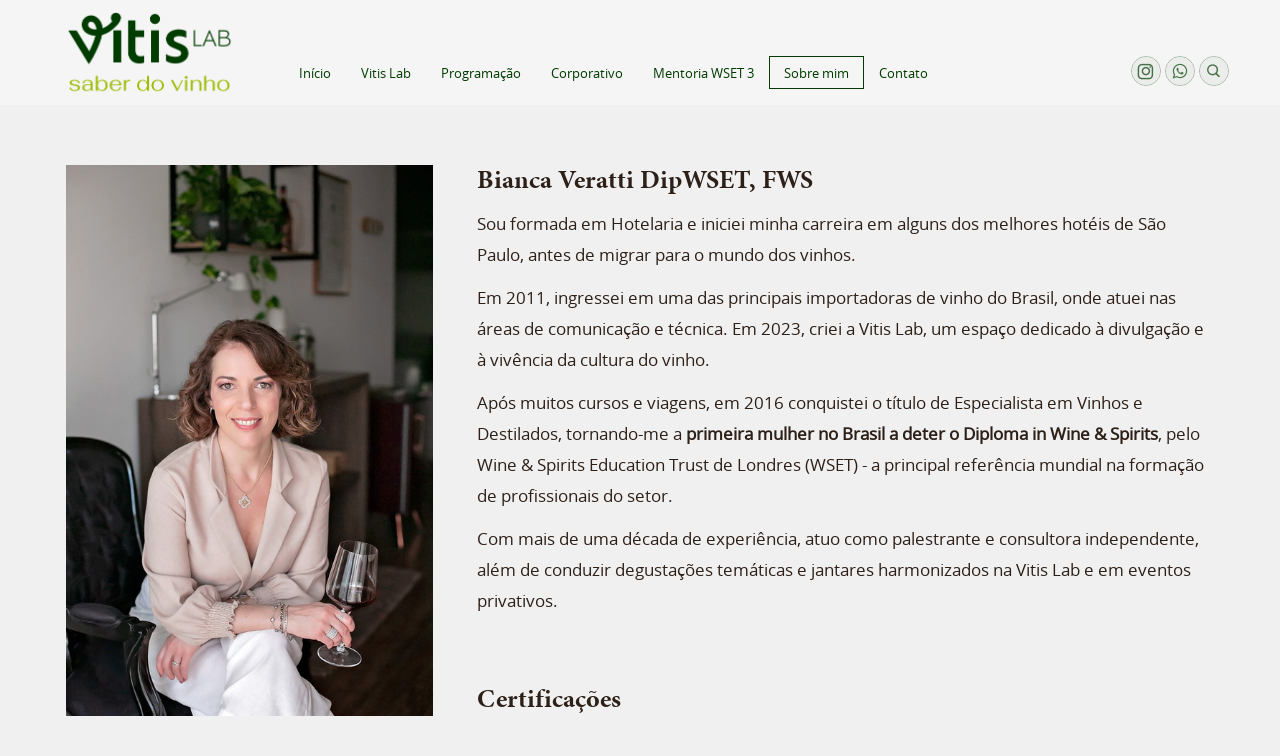

--- FILE ---
content_type: text/html; charset=utf-8
request_url: https://vitis-lab.com/sobre-mim/
body_size: 4166
content:

<!DOCTYPE html>
<html lang="pt" class="pc">
    <head>
        <meta charset="utf-8" />
        <meta http-equiv="X-UA-Compatible" content="chrome=1" />
        <meta name="viewport" content="width=device-width, initial-scale=1, minimum-scale=1, maximum-scale=1, user-scalable=0">
        
        <meta name="description" content="Vitis Lab é o espaço criado por Bianca Veratti DipWSET  que visa promover a cultura do vinho em um ambiente acolhedor, proporcionando aprendizado e experiências enriquecedoras.
Seu grande diferencial é a curadoria dos vinhos, feita de forma imparcial e com foco em rótulos que comunicam seu local de origem, sua história e as pessoas que o fazem.
" />
        
        

        

        
    
    
        <meta property="og:title" content="Sobre mim" />
        <meta property="og:url" content="https://vitis-lab.com/sobre-mim/" />
        <meta property="og:type" content="website" />
        <meta property="og:site_name" content="Vitis Lab" />
        
        <meta property="og:description" content="Vitis Lab é o espaço criado por Bianca Veratti DipWSET  que visa promover a cultura do vinho em um ambiente acolhedor, proporcionando aprendizado e experiências enriquecedoras.
Seu grande diferencial é a curadoria dos vinhos, feita de forma imparcial e com foco em rótulos que comunicam seu local de origem, sua história e as pessoas que o fazem.
" />
            
            
        <meta property="og:image" content="https://cdn-sites-images.46graus.com/files/photos/ac1ba784/20c91481-859d-4336-8c84-3fe02dd9c842/bianca2024-37-511x768.jpg" />
        <meta property="og:image:type" content="image/jpeg" />
        <meta property="og:image:width" content="511" />
        <meta property="og:image:height" content="768" />
            
        

    


        
        
        <meta name="google-site-verification" content="&lt;script&gt;(function(w,d,s,l,i){w[l]=w[l]||[];w[l].push({&#39;gtm.start&#39;: new Date().getTime(),event:&#39;gtm.js&#39;});var f=d.getElementsByTagName(s)[0], j=d.createElement(s),dl=l!=&#39;dataLayer&#39;?&#39;&amp;l=&#39;+l:&#39;&#39;;j.async=true;j.src= &#39;https://www.googletagmanager.com/gtm.js?id=&#39;+i+dl;f.parentNode.insertBefore(j,f); })(window,document,&#39;script&#39;,&#39;dataLayer&#39;,&#39;GTM-ND2LFZ9L&#39;);&lt;/script&gt;" />
        
        
        
        
		
		<!-- Google Tag Manager -->
		<script>(function(w,d,s,l,i){w[l]=w[l]||[];w[l].push({'gtm.start':
		new Date().getTime(),event:'gtm.js'});var f=d.getElementsByTagName(s)[0],
		j=d.createElement(s),dl=l!='dataLayer'?'&l='+l:'';j.async=true;j.src=
		'https://www.googletagmanager.com/gtm.js?id='+i+dl;f.parentNode.insertBefore(j,f);
		})(window,document,'script','dataLayer','GTM-ND2LFZ9L');</script>
		<!-- End Google Tag Manager -->
		
        
		
		
		
		

        
        <title>Sobre mim - Vitis Lab</title>
        

        <link rel="dns-prefetch" href="cdn.46graus.com" />
        <link rel="dns-prefetch" href="cdn-sites-images.46graus.com" />
        <link rel="dns-prefetch" href="cdn-sites-static.46graus.com" />

        <link rel="canonical" href="https://vitis-lab.com/sobre-mim/" />

        

    
		<!--[if IE]><link rel="shortcut icon" type="image/x-icon" href="//cdn-sites-images.46graus.com/files/icons/162290/favicon-e822d656-d213-4b7f-aa5f-1735edd4153d.ico"/><![endif]-->
		<link rel="icon" href="//cdn-sites-images.46graus.com/files/icons/162290/favicon-e822d656-d213-4b7f-aa5f-1735edd4153d-32x32.ico" sizes="32x32">
		<link rel="icon" href="//cdn-sites-images.46graus.com/files/icons/162290/favicon-e822d656-d213-4b7f-aa5f-1735edd4153d-64x64.ico" sizes="64x64">
		<link rel="icon" href="//cdn-sites-images.46graus.com/files/icons/162290/favicon-e822d656-d213-4b7f-aa5f-1735edd4153d-128x128.ico" sizes="128x128">
		<link rel="icon" href="//cdn-sites-images.46graus.com/files/icons/162290/favicon-e822d656-d213-4b7f-aa5f-1735edd4153d-256x256.ico" sizes="256x256">

		<!-- icon in the highest resolution we need it for -->
		<link rel="icon" href="//cdn-sites-images.46graus.com/files/icons/162290/favicon-e822d656-d213-4b7f-aa5f-1735edd4153d-32x32.png" sizes="32x32">
		<link rel="icon" href="//cdn-sites-images.46graus.com/files/icons/162290/favicon-e822d656-d213-4b7f-aa5f-1735edd4153d-56x56.png" sizes="56x56">
		<link rel="icon" href="//cdn-sites-images.46graus.com/files/icons/162290/favicon-e822d656-d213-4b7f-aa5f-1735edd4153d-144x144.png" sizes="144x144">
		<link rel="icon" href="//cdn-sites-images.46graus.com/files/icons/162290/favicon-e822d656-d213-4b7f-aa5f-1735edd4153d-192x192.png" sizes="192x192">
		<link rel="icon" href="//cdn-sites-images.46graus.com/files/icons/162290/favicon-e822d656-d213-4b7f-aa5f-1735edd4153d-195x195.png" sizes="195x195">
		<link rel="icon" href="//cdn-sites-images.46graus.com/files/icons/162290/favicon-e822d656-d213-4b7f-aa5f-1735edd4153d-196x196.png" sizes="196x196">
		<link rel="icon" href="//cdn-sites-images.46graus.com/files/icons/162290/favicon-e822d656-d213-4b7f-aa5f-1735edd4153d-228x228.png" sizes="228x228">
		<link rel="icon" href="//cdn-sites-images.46graus.com/files/icons/162290/favicon-e822d656-d213-4b7f-aa5f-1735edd4153d-precomposed-196x196.png" sizes="196x196">

		<!-- multiple icons for IE -->
		<meta name="application-name" content="Vitis Lab"/>
		<meta name="msapplication-square70x70logo" content="//cdn-sites-images.46graus.com/files/icons/162290/favicon-e822d656-d213-4b7f-aa5f-1735edd4153d-128x128.png"/>
		<meta name="msapplication-square150x150logo" content="//cdn-sites-images.46graus.com/files/icons/162290/favicon-e822d656-d213-4b7f-aa5f-1735edd4153d-270x270.png"/>
		<link rel="shortcut icon" href="//cdn-sites-images.46graus.com/files/icons/162290/favicon-e822d656-d213-4b7f-aa5f-1735edd4153d-128x128.png" sizes="128x128">
		<link rel="shortcut icon" href="//cdn-sites-images.46graus.com/files/icons/162290/favicon-e822d656-d213-4b7f-aa5f-1735edd4153d-270x270.png" sizes="270x270">
		

		<!-- touch icons -->
		<link rel="apple-touch-icon" href="//cdn-sites-images.46graus.com/files/icons/162290/favicon-e822d656-d213-4b7f-aa5f-1735edd4153d-58x58.png">
		<link rel="apple-touch-icon" href="//cdn-sites-images.46graus.com/files/icons/162290/favicon-e822d656-d213-4b7f-aa5f-1735edd4153d-87x87.png" sizes="87x87">
		<link rel="apple-touch-icon" href="//cdn-sites-images.46graus.com/files/icons/162290/favicon-e822d656-d213-4b7f-aa5f-1735edd4153d-120x120.png" sizes="120x120">
		<link rel="apple-touch-icon" href="//cdn-sites-images.46graus.com/files/icons/162290/favicon-e822d656-d213-4b7f-aa5f-1735edd4153d-152x152.png" sizes="152x152">
		<!-- retina ipad and iphone -->
		<link rel="apple-touch-icon" href="//cdn-sites-images.46graus.com/files/icons/162290/favicon-e822d656-d213-4b7f-aa5f-1735edd4153d-168x168.png" sizes="168x168">
		<link rel="apple-touch-icon" href="//cdn-sites-images.46graus.com/files/icons/162290/favicon-e822d656-d213-4b7f-aa5f-1735edd4153d-180x180.png" sizes="180x180">

		<!-- precomposed icons for iOS -->
		<!-- For non-Retina (@1× display) iPhone, iPod Touch, and Android 2.1+ devices: -->
		<link rel="apple-touch-icon-precomposed" href="//cdn-sites-images.46graus.com/files/icons/162290/favicon-e822d656-d213-4b7f-aa5f-1735edd4153d-precomposed-57x57.png"><!-- 57×57px -->
		<!-- For the iPad mini and the first- and second-generation iPad (@1× display) on iOS ≤ 6: -->
		<link rel="apple-touch-icon-precomposed" sizes="72x72" href="//cdn-sites-images.46graus.com/files/icons/162290/favicon-e822d656-d213-4b7f-aa5f-1735edd4153d-precomposed-72x72.png">
		<!-- For the iPad mini and the first- and second-generation iPad (@1× display) on iOS ≥ 7: -->
		<link rel="apple-touch-icon-precomposed" sizes="76x76" href="//cdn-sites-images.46graus.com/files/icons/162290/favicon-e822d656-d213-4b7f-aa5f-1735edd4153d-precomposed-76x76.png">
		<!-- For iPhone with @2× display running iOS ≤ 6: -->
		<link rel="apple-touch-icon-precomposed" sizes="114x114" href="//cdn-sites-images.46graus.com/files/icons/162290/favicon-e822d656-d213-4b7f-aa5f-1735edd4153d-precomposed-114x114.png">
		<!-- For iPhone with @2× display running iOS ≥ 7: -->
		<link rel="apple-touch-icon-precomposed" sizes="120x120" href="//cdn-sites-images.46graus.com/files/icons/162290/favicon-e822d656-d213-4b7f-aa5f-1735edd4153d-precomposed-120x120.png">
		<!-- For iPad with @2× display running iOS ≤ 6: -->
		<link rel="apple-touch-icon-precomposed" sizes="144x144" href="//cdn-sites-images.46graus.com/files/icons/162290/favicon-e822d656-d213-4b7f-aa5f-1735edd4153d-precomposed-144x144.png">
		<!-- For iPad with @2× display running iOS ≥ 7: -->
		<link rel="apple-touch-icon-precomposed" sizes="152x152" href="//cdn-sites-images.46graus.com/files/icons/162290/favicon-e822d656-d213-4b7f-aa5f-1735edd4153d-precomposed-152x152.png">
		<!-- For iPhone 6 Plus with @3× display: -->
		<link rel="apple-touch-icon-precomposed" sizes="180x180" href="//cdn-sites-images.46graus.com/files/icons/162290/favicon-e822d656-d213-4b7f-aa5f-1735edd4153d-precomposed-180x180.png">

		<!-- Specify a startup image, statusbar color and theme_color-->
		<link rel="apple-touch-startup-image" href="//cdn-sites-images.46graus.com/files/icons/162290/favicon-e822d656-d213-4b7f-aa5f-1735edd4153d-180x180.png">
		<meta name="apple-mobile-web-app-status-bar-style" content="#DCFFB4">
		<meta name="apple-mobile-web-app-title" content="Vitis Lab">

		<!-- Chrome, Firefox OS and Opera -->
		<meta name="theme-color" content="#f0f0f0">

		<meta id="ieconfig-link" name="msapplication-config" content="/ieconfig.xml?140120251701301000" />
		<link id="manifest-link" rel="manifest" href="/manifest.json?140120251701301000" />
	

        <link id="menu-position-css-link" rel="stylesheet" media="all" type="text/css" href="//cdn-sites-static.46graus.com/css/menu/top.css?1000" />
        <link id="menu-layout-css-link" rel="stylesheet" media="all" type="text/css" href="//cdn-sites-static.46graus.com/css/menu/top/layout1.css?1000" />
        <link id="menu-linkstyle-css-link" rel="stylesheet" media="all" type="text/css" href="//cdn-sites-static.46graus.com/css/menu/effects/effect7.css?1000" />

        <link rel="stylesheet" media="all" type="text/css" href="//cdn-sites-static.46graus.com/dist/css/styles.css?1000" />

        <link id="dynamic-css-link" rel="stylesheet" media="all" type="text/css" href="/dynamic.css?140120251701301000" />
        <link id="font-css-link" rel="stylesheet" media="all" type="text/css" href="//cdn-sites-static.46graus.com/css/build/fonts/pack6.css?1000" />

        

        
        <script type="text/javascript">
        
            window.ColorScheme = {
                highlight: '#DCFFB4',
                menu: '#f6f6f6'
            };
            window.Base = {
                staticUrl: '//cdn-sites-static.46graus.com/',
                staticVersion: '1000',
                address46: 'biancaveratti',
                siteUrl: 'https://vitis\u002Dlab.com',
                config: '162290/13/10',
                canProtect: false,
                isFree: false,
                abovePro: false,
                session: ""
            };
            window._sharedData = {
                user_agent: {
                    mobile: false,
                    tablet: false,
                    bot: true
                },
                routes: {
                    generic_form_send: "/generic-form/send/"
                }
            };
            
            if (window.location.protocol.indexOf('https') == -1)
                window.location.href = window.location.href.replace(/^http:/, 'https:');
            
            
        </script>

        
        <script type="text/javascript" src="//cdn.46graus.com/cache/settings/ac1ba784/3c82f0ae-ca66-4d0b-9c20-c7399d8c9e79_01142026-260114.js"></script>
        

        <script type="text/javascript">
            window._sharedData.page_types = {"Index": 9, "About": 11, "Form": 4, "Grouper": 0, "Text": 3, "PhotoNarrative": 10, "Permalink": 99, "Ecommerce": 13, "Blog": 8, "Opener": 5, "ExternalLink": 7, "Test": 12, "Folder": 1, "Other": 6, "Gallery": 2, "Channel": 14};
        </script>

        
	
		<script type="application/ld+json">
		{
    "@context": "http://schema.org",
    "@id": "https://vitis-lab.com/sobre-mim/",
    "@type": "WebPage",
    "breadcrumb": {
        "@type": "BreadcrumbList",
        "itemListElement": [
            {
                "@type": "ListItem",
                "item": {
                    "@id": "https://vitis-lab.com/sobre-mim/",
                    "image": "https://vitis-lab.com/permalink/fb12749f-e461-4181-90df-5c05f2111efa/bianca2024-37.jpg",
                    "name": "Sobre mim",
                    "url": "https://vitis-lab.com/sobre-mim/"
                },
                "position": 1
            }
        ]
    },
    "description": "Vitis Lab \u00e9 o espa\u00e7o criado por Bianca Veratti DipWSET  que visa promover a cultura do vinho em um ambiente acolhedor, proporcionando aprendizado e experi\u00eancias enriquecedoras.\nSeu grande diferencial \u00e9 a curadoria dos vinhos, feita de forma imparcial e com foco em r\u00f3tulos que comunicam seu local de origem, sua hist\u00f3ria e as pessoas que o fazem.\n",
    "image": "https://vitis-lab.com/permalink/fb12749f-e461-4181-90df-5c05f2111efa/bianca2024-37.jpg",
    "name": "Sobre mim",
    "url": "https://vitis-lab.com/sobre-mim/"
}
		</script>
	
	
		<script type="application/ld+json">
		{
  "@context": "http://schema.org",
  "@id": "https://vitis-lab.com",
  "@type": "LocalBusiness",
  "address": {
    "@type": "PostalAddress",
    "addressCountry": "Brazil",
    "addressLocality": "S\u00e3o Paulo",
    "addressRegion": "S\u00e3o Paulo",
    "postalCode": "05435-001",
    "streetAddress": "Rua Harmonia"
  },
  "description": "Vitis Lab \u00e9 o espa\u00e7o criado por Bianca Veratti DipWSET  que visa promover a cultura do vinho em um ambiente acolhedor, proporcionando aprendizado e experi\u00eancias enriquecedoras.\nSeu grande diferencial \u00e9 a curadoria dos vinhos, feita de forma imparcial e com foco em r\u00f3tulos que comunicam seu local de origem, sua hist\u00f3ria e as pessoas que o fazem.\n",
  "email": "bianca@vitis-lab.com",
  "image": "//cdn-sites-images.46graus.com/files/photos/ac1ba784/57d5d2ac-5e56-43ed-8194-e1742962552f/bianca-vitislab-24-2560x1706.jpg",
  "logo": null,
  "name": "Vitis Lab",
  "photos": [
    "//cdn-sites-images.46graus.com/files/photos/ac1ba784/5591fdc5-86f4-41a7-991c-9dba97060c64/bianca-vitislab-37-1706x2560.jpg",
    "//cdn-sites-images.46graus.com/files/photos/ac1ba784/9b37264c-1b6a-4d96-bb61-da7a95daf80d/bianca-vitislab-8-2560x1706.jpg",
    "//cdn-sites-images.46graus.com/files/photos/ac1ba784/0dbe918c-e590-46f3-aa46-69a960ff366a/atelierbordeaux2023-19-2560x1919.jpg",
    "//cdn-sites-images.46graus.com/files/photos/ac1ba784/9a9f026c-9d2b-42f7-997f-d589ffea71d2/atelie-degustacao052023-30-1919x2560.jpg"
  ],
  "sameAs": [
    "https://www.instagram.com/vitis.lab/"
  ],
  "telephone": null,
  "url": "https://vitis-lab.com"
}
		</script>
	


        
    

        

        
            
            
            
            
        
    </head>
    <body class="font-pack6 menu-layout1 menu-big menu-effect7 menualign-left menu-top icon-type2 margin-small header-full">
        <div id="root"></div>
        <div id="modal"></div>

        

        
    <script type="text/javascript">
        window._sharedData.page = {
            authenticated: true,
            
            
            widgets: {
                instagram: "/widgets/instagram/",
                blog: "/widgets/blog/ultimos-posts",
                gallery: "/widgets/galeria/ultimas",
                ecommerce: "/widgets/ecommerce/ultimos-produtos",
                channel: "/widgets/channel/ultimos-artigos",
                narrative: "/widgets/narrativas/ultimas",
                selected_pages: "/widgets/widget/paginas-selecionadas"
            },
            absoluteUri: "https://vitis-lab.com/sobre-mim/",
            referer: "",
            host: "vitis-lab.com"
        };
    </script>

    
    <script type="text/javascript" src="//cdn.46graus.com/cache/pages/ac1ba784/6cbead77-36ff-4bff-ac7e-dca71e83f4c8_10132025-212041.js"></script>
    

    <script type="text/javascript" src="//cdn-sites-static.46graus.com/dist_wp/js/site.js?1000"></script>

        

        
        
        <!-- Global site tag (gtag.js) - Google Analytics -->
        <script async src="https://www.googletagmanager.com/gtag/js"></script>
        <script>
            window.dataLayer = window.dataLayer || [];
            function gtag(){dataLayer.push(arguments);}
            gtag('js', new Date());
            gtag('config', 'G-D4W6QEXBVH'); // 46 Sites GA4
            
            gtag('config', 'G-G20RG1X7J4'); // User GA4
            
        </script>
        
        
		
		<!-- Google Tag Manager (noscript) -->
		<noscript><iframe src="https://www.googletagmanager.com/ns.html" height="0" width="0" style="display:none;visibility:hidden"></iframe></noscript>
		
			
		<!-- End Google Tag Manager (noscript) -->
		
        
		
    </body>
</html>

--- FILE ---
content_type: text/css
request_url: https://vitis-lab.com/dynamic.css?140120251701301000
body_size: 3212
content:



/*menu*/
/*#header .scrollbar .scrollbar-content-inner,
#header .scrollbar .track .scrollbar-track-inner .thumb,
#header #menu-left-scrollbar-thumb-inner {
    background: #003C00;
}*/

.loader-spinner {
    background-color: #DCFFB4;
}

.load-more-fade-effect {

    background: -moz-linear-gradient(to bottom, rgba(240, 240, 240,0) 0%, rgba(240, 240, 240, 0.7) 65%, rgba(240, 240, 240, 1) 90%);
    background: -webkit-linear-gradient(to bottom, rgba(240, 240, 240,0) 0%, rgba(240, 240, 240, 0.7) 65%, rgba(240, 240, 240, 1) 90%);
    background: -webkit-linear-gradient(to bottom, rgba(240, 240, 240,0) 0%, rgba(240, 240, 240, 0.7) 65%, rgba(240, 240, 240, 1) 90%);
    background: -o-linear-gradient(to bottom, rgba(240, 240, 240,0) 0%, rgba(240, 240, 240, 0.7) 65%, rgba(240, 240, 240, 1) 90%);
    background: -ms-linear-gradient(to bottom, rgba(240, 240, 240,0) 0%, rgba(240, 240, 240, 0.7) 65%, rgba(240, 240, 240, 1) 90%);
    background: linear-gradient(to bottom, rgba(240, 240, 240,0) 0%, rgba(240, 240, 240, 0.7) 65%, rgba(240, 240, 240, 1) 90%);
}

#header .scrollbar .thumb .end,
#header .scrollbar .thumb .end {
    cursor: pointer;
}
#header .scrollbar .track .scrollbar-track-inner {
    background: rgba(0, 60, 0, 0.2);
}
#header .scrollbar .track .scrollbar-track-inner .scrollbar-content-inner {
    background: rgba(0, 60, 0, 1);
}


/*barra de fundo para outros*/
.custom-scroll.y .scrollbar .track .scrollbar-track-inner,
.custom-scroll.x .scrollbar .track .scrollbar-track-inner {
    background-color: rgba(45, 32, 24, 0.4);
}
/*barra  para outros*/
.custom-scroll.y .scrollbar .scrollbar-content-inner,
.custom-scroll.x .scrollbar .thumb {
    background-color: #DCFFB4;
}

.gallery-slider .wrap-flying-information .white .custom-scroll.y .scrollbar .track .scrollbar-track-inner,
.gallery-slider .wrap-flying-information .white .custom-scroll.x .scrollbar .track .scrollbar-track-inner {
    background-color: rgba(255, 255, 255, 0.4);
}
.gallery-slider .wrap-flying-information .black .custom-scroll.y .scrollbar .track .scrollbar-track-inner,
.gallery-slider .wrap-flying-information .black .custom-scroll.x .scrollbar .track .scrollbar-track-inner {
    background-color: rgba(0, 0, 0, 0.4);
}
/*componentes*/
.image-background-element.white .custom-scroll.y .scrollbar .track .scrollbar-track-inner,
.video-background-element.white .custom-scroll.y .scrollbar .track .scrollbar-track-inner {
    background-color: rgba(255, 255, 255, 0.4);
}
.image-background-element.black .custom-scroll.y .scrollbar .track .scrollbar-track-inner,
.video-background-element.black .custom-scroll.y .scrollbar .track .scrollbar-track-inner {
    background-color: rgba(0, 0, 0, 0.4);
}

/* .ico div.icon,*/

.link-color,
#header-resp a,
#header a {
    color: #003C00;
}

#wrapper-header-resp.layout1 .modal-menu-resp .filter-wrap .bg-filter,
#wrapper-header-resp.layout1 .hamburger-fixed-wrapper:not(.opened-menu-modal) .filter-wrap .bg-filter {
    background-color: rgb(240, 240, 240);
}

#wrapper-header-resp.layout1 .modal-menu-resp .filter-wrap .menu-filter,
#wrapper-header-resp.layout1 .hamburger-fixed-wrapper:not(.opened-menu-modal) .filter-wrap .menu-filter {
    background-color: rgba(246, 246, 246, 0.9);
}

#wrapper-header-resp.layout1 .hamburger-fixed-wrapper.opened-menu-modal .filter-wrap .bg-filter,
#wrapper-header-resp.layout1 .hamburger-fixed-wrapper.opened-menu-modal .filter-wrap .menu-filter {
    background-color: transparent;
}

body.menu-left #header li.sub a {
    color: rgba(0, 60, 0, 0.7);
}
body.menu-left #header li.sub a:hover {
    color: #003C00;
}

#modal h1,
#modal h2,
#modal h1 a,
#modal h2 a,
#modal h2.small,
#modal .title,
#modal .title2,
#modal .title-color,
#content h1,
#content h2,
#content h1 a,
#content h2 a,
#content h2.small,
#content .title,
#content .title2,
#content .title-color {
    color: #2D2018;
}

#modal h3,
#modal h3 a,
#modal .subtitle,
#content h3,
#content h3 a,
#content .subtitle {
    color: #2D2018;
}

#modal h4,
#modal h4 a,
#content h4,
#content h4 a {
    color: #2D2018;
}
/*#content h4.legend {
    color: #2D2018 !important;
}*/

#content a.sub-title,
.sub-title {
    color: #2D2018 !important;
}

/*#content a,
#content .text h1,
#content .text h2,*/
#content blockquote,
#content blockquote a,
#content p,
#content p a,
.text,
.text a,
.site-color-text,
.site-color-text:before,
.site-color-text:after {
    color: #2D2018;
}
.text-color {
    color: #2D2018 !important;
}

.bg-text-before:before,
.bg-text-after:after {
    background-color: #2D2018 !important;
}

.modal-content.modal-payments-manual input {
    color: #2D2018;
}

/* PLACEHOLDERS */
::-webkit-input-placeholder {
    color: #2D2018;
}
:-moz-placeholder {
    color: #2D2018;
}
::-moz-placeholder {
    color: #2D2018;
}
:-ms-input-placeholder {
    color: #2D2018;
}
::placeholder {
    color: #2D2018;
}

.bg-website,
body {
    background-color: #f0f0f0;
}
.bg-website-force,
.bg-website-after:after,
.bg-website-before:before {
    background-color: #f0f0f0 !important;
}

.bg-menu,
#header div.bg {
    background-color: #f6f6f6;

    opacity: 0.9;
    filter: alpha(opacity=100); /* IE 7 and Earlier */
    /* Next 2 lines IE8 */
    -ms-filter: "progid:DXImageTransform.Microsoft.Alpha(Opacity=100)";
    filter: "progid:DXImageTransform.Microsoft.Alpha(Opacity=100)";
    zoom: 1;
}

.bg-menu-resp {
    background-color: rgba(246, 246, 246, 0.9);
}

hr {
    border-bottom-color: #2D2018;
}

.cookies-banner-wrapper .inner {
    background: rgba(45, 32, 24, 0.05);
}

.cookies-banner-wrapper .inner a {
    border-bottom: 1px solid #2D2018;
}


body.menu-top .bg-menu,
body.menu-top #header div.bg {
    z-index: 0;
}

body.menu-left .bg-menu,
body.menu-left #header div.bg {
    z-index: -1;
}


/* content */
#global-parts .scroll-to-top .ico div.ico-bg {
    background: #2D2018;
    background: rgba(45, 32, 24, .8);
}

#global-parts .scroll-to-top .ico {
    color: #f0f0f0;
}

#modal .ico div.ico-bg,
#modal .ico div.bg,
#content .ico div.ico-bg,
#content .ico div.bg,
#global-parts .ico div.ico-bg,
#global-parts .ico div.bg {
    background: #f0f0f0;
    background: rgba(240, 240, 240, .8);
}

#modal .ico .icon,
#content .ico .icon,
#global-parts .ico .icon {
    background: rgba(45, 32, 24, .04);
}

#modal .ico *,
#content .ico *,
#global-parts .ico * {
    color: #2D2018;
    color: rgba(45, 32, 24, .6);
}

body.icon-type3 #modal .ico,
body.icon-type2 #modal .ico,
body.icon-type3 #content .ico,
body.icon-type2 #content .ico,
body.icon-type3 #global-parts .ico,
body.icon-type2 #global-parts .ico {
    border: 1px solid #2D2018;
    border: 1px solid rgba(45, 32, 24, .2);
}

body.icon-type3 #modal a:hover .ico,
body.icon-type2 #modal a:hover .ico,
body.icon-type3 #content a:hover .ico,
body.icon-type2 #content a:hover .ico,
body.icon-type3 #global-parts a:hover .ico,
body.icon-type2 #global-parts a:hover .ico {
    border: 1px solid rgba(45, 32, 24, .4);
}


#modal a.active .ico div.icon,
#modal a:hover .ico div.icon,
#content a.active .ico div.icon,
#content a:hover .ico div.icon,
#global-parts a.active .ico div.icon,
#global-parts a:hover .ico div.icon {
    background: rgba(45, 32, 24, .1);
}

#modal a.active .ico *,
#modal a:hover .ico *,
#content a.active .ico *,
#content a:hover .ico *,
#global-parts a.active .ico *,
#global-parts a:hover .ico * {
    color: #2D2018;
}

/* header */
#header .ico div.ico-bg,
#header .ico div.bg,
#header-resp .menu-ul-wrap .ico div.ico-bg,
#header-resp .menu-ul-wrap .ico div.bg {
    background: #f6f6f6;
    background: rgba(246, 246, 246, 0.9);
}

#header .ico .icon,
#header-resp .menu-ul-wrap .ico .icon {
    background: rgba(0, 60, 0, .04);
}

#header .ico *,
#header-resp .menu-ul-wrap .ico * {
    color: #003C00;
    color: rgba(0, 60, 0, .7);
}

body.icon-type3 #header .ico,
body.icon-type2 #header .ico,
body.icon-type3 #header-resp .menu-ul-wrap .ico,
body.icon-type2 #header-resp .menu-ul-wrap .ico {
    border: 1px solid #003C00;
    border: 1px solid rgba(0, 60, 0, .3);
}

body.icon-type3 #header a:hover .ico,
body.icon-type2 #header a:hover .ico,
body.icon-type3 #header-resp .menu-ul-wrap a:hover .ico,
body.icon-type2 #header-resp .menu-ul-wrap a:hover .ico {
    border: 1px solid rgba(0, 60, 0, .5);
}
#header a:hover .ico div.icon,
#header-resp .menu-ul-wrap a:hover .ico div.icon {
    background: rgba(0, 60, 0, .1);
}
#header a:hover .ico *,
#header-resp .menu-ul-wrap a:hover .ico *  {
    color: #003C00;
}


#content .testimonial-wrapper .ico .icon {
    color: #2D2018;
    color: rgba(45, 32, 24, .9);
}






#content .image-effects-component * {
    color: #003C00;
}

.image-effects-component .thumb div.bottom-legend,
.image-effects-component .thumb .featured-filter,
.image-effects-component a.square-bottom-info .thumb div.bg-legend-container,
.image-effects-component a.light-bottom-gradient-info .top-line,
.image-effects-component a.dark-bottom-gradient-info .top-line,
.image-effects-component a.light-bottom-gradient-info .top-line {
    background-color: #DCFFB4;
}


/* effect1 */

#header-resp ul.effect1 li a.selected,
html.pc #header-resp ul.effect1 li a:hover,
body.menu-left #menu ul.effect1 li a.selected,
body.menu-left #menu ul.effect1 li a:hover,
body.menu-top #menu ul.effect1 li a.selected,
body.menu-top #menu ul.effect1 li a:hover {
    border-bottom-color: #DCFFB4;
}

/* effect2 */

#header-resp ul.effect2 li a.selected,
html.pc #header-resp ul.effect2 li a:hover,
body.menu-left #menu ul.effect2 li a.b.selected,
body.menu-left #menu ul.effect2 li a.b:hover,
body.menu-top #menu ul.effect2 li a.b.selected,
body.menu-top #menu ul.effect2 li a.b:hover {
    background: #DCFFB4;
}

/* effect3 */

body.menu-left #menu ul.effect3.mobile li a.b,
body.menu-top #menu ul.effect3.mobile li a.b {
    background: none;
}

#header-resp ul.effect3 li a.selected,
html.pc #header-resp ul.effect3 li a:hover,
body.menu-left #menu ul.effect3 li a.b.selected,
body.menu-left #menu ul.effect3 li a.b:hover,
body.menu-top #menu ul.effect3 li a.b.selected,
body.menu-top #menu ul.effect3 li a.b:hover {
    color: #DCFFB4;
}

body.menu-left #menu ul.effect3 li a.b,
body.menu-top #menu ul.effect3 li a.b {
    background: #f6f6f6;
}

/* effect4 */

body.menu-left #menu ul.effect4.mobile li a.b,
body.menu-top #menu ul.effect4.mobile li a.b {
    background: none;
}

#header-resp ul.effect4 li a.selected,
html.pc #header-resp ul.effect4 li a:hover,
body.menu-left #menu ul.effect4 li a.b.selected,
body.menu-left #menu ul.effect4 li a.b:hover,
body.menu-top #menu ul.effect4 li a.b.selected,
body.menu-top #menu ul.effect4 li a.b:hover {
    color: #f6f6f6;
    background: #003C00;
}

body.menu-left #menu ul.effect4 li a.b,
body.menu-top #menu ul.effect4 li a.b {
    background: #f6f6f6;
}

#content .image-effects-component div.square-legend hr {
    background-color: rgba(0, 60, 0, 0.5);
}

/* effect5 */
body.menu-left #menu ul.effect5.mobile li a.b,
body.menu-top #menu ul.effect5.mobile li a.b {
    background: none;
}

#header-resp ul.effect5 li a.selected,
html.pc #header-resp ul.effect5 li a:hover,
body.menu-left #menu ul.effect5 li a.b.selected,
body.menu-left #menu ul.effect5 li a.b:hover,
body.menu-top #menu ul.effect5 li a.b.selected,
body.menu-top #menu ul.effect5 li a.b:hover {
    color: #f6f6f6;
    background: #003C00;
}

body.menu-left #menu ul.effect5 li a.b,
body.menu-top #menu ul.effect5 li a.b {
    background: #f6f6f6;
}

/* effect6 */

#header-resp ul.effect6 li a.selected,
html.pc #header-resp ul.effect6 li a:hover,
body.menu-left #menu ul.effect6 li a.b.selected,
body.menu-left #menu ul.effect6 li a.b:hover,
body.menu-top #menu ul.effect6 li a.b.selected,
body.menu-top #menu ul.effect6 li a.b:hover {
    color: #DCFFB4;
}

/* effect7 */

#header-resp ul.effect7 li a.selected,
html.pc #header-resp ul.effect7 li a:hover,
body.menu-left #menu ul.effect7 li a.b.selected,
body.menu-left #menu ul.effect7 li a.b:hover,
body.menu-top #menu ul.effect7 li a.b.selected,
body.menu-top #menu ul.effect7 li a.b:hover {
    border: 1px solid #003C00;
}


/*body.menu-left #menu ul.effect3.mobile li a.b,
body.menu-top #menu ul.effect3.mobile li a.b,
body.menu-left #menu ul.effect4.mobile li a.b,
body.menu-top #menu ul.effect4.mobile li a.b,
body.menu-left #menu ul.effect5.mobile li a.b,
body.menu-top #menu ul.effect5.mobile li a.b {
    background: none;
}*/

/* BEGIN GHOST EFFECTS */
#content .ghost-effect {
    -webkit-transition: border-color 0.4s ease-out, box-shadow 0.4S ease-out, color 0.4s ease-out;
    -moz-transition: border-color 0.4s ease-out, box-shadow 0.4S ease-out, color 0.4s ease-out;
    -o-transition: border-color 0.4s ease-out, box-shadow 0.4S ease-out, color 0.4s ease-out;
    transition: border-color 0.4s ease-out, box-shadow 0.4S ease-out, color 0.4s ease-out;

    -moz-box-shadow: 0px 10px 15px -10px rgba(220, 255, 180, 0.2);
    -webkit-box-shadow: 0px 10px 15px -10px rgba(220, 255, 180, 0.2);
    box-shadow: 0px 10px 15px -10px rgba(220, 255, 180, 0.2);

    border: 2px solid rgba(220, 255, 180, 0.2);

    color: #DCFFB4;
}

#content .ghost-effect:hover {
    -moz-box-shadow: 0px 15px 30px -10px rgba(220, 255, 180, 0.35);
    -webkit-box-shadow: 0px 15px 30px -10px rgba(220, 255, 180, 0.35);
    box-shadow: 0px 15px 30px -10px rgba(220, 255, 180, 0.35);

    border: 2px solid rgba(220, 255, 180, 0.35);

    color: #bbd899;
}

/* END GHOST EFFECTS */

/* Begin QuickContactForm */
.quick-contact-wrapper .quick-contact-content .quick-contact-container .quick-wrapper-fields {
    border: 1px solid rgba(45, 32, 24, 0.2);
}

.quick-contact-wrapper .quick-contact-content .quick-contact-container .quick-wrapper-fields .field:not(.field-textarea) {
    border-bottom: 1px solid rgba(45, 32, 24, 0.2);
}

.quick-contact-wrapper .quick-contact-content .quick-contact-container .quick-wrapper-fields .field input,
.quick-contact-wrapper .quick-contact-content .quick-contact-container .quick-wrapper-fields .field textarea {
    color: rgba(45, 32, 24, 1) !important;
}

.generic-form-success-modal .default-color-button-success,
.quick-contact-wrapper .button-wrapper,
.integrations-chats .default-color-button,
.integrations-chats .default-color-button-success,
.payment-modal-success .default-color-button-success {
    color: rgba(0, 0, 0, 0.7);

    background-color: #DCFFB4;
}

.quick-contact-wrapper .button-wrapper.disabled {
    background-color: #DCFFB4 !important;
}

.quick-contact-wrapper .button-wrapper:hover,
.integrations-chats .default-color-button:hover,
.integrations-chats .default-color-button.close {
    background-color: #bbd899;
}



/* END QuickContact */

/* Begin GenericForm css */
#content .caption {
    color: #2D2018;
}

#modal .form select,
#modal .form textarea,
#modal .form input,
#content .form select,
#content .form textarea,
#content .form input {
    background-color: rgba(45, 32, 24, 0.03);
    border-color: rgba(45, 32, 24, 0.2);
}

#modal .form select:hover,
#modal .form textarea:hover,
#modal .form input:hover,
#content .form select:hover,
#content .form textarea:hover,
#content .form input:hover {
    border-color: rgba(45, 32, 24, 0.4);
    background-color: rgba(45, 32, 24, 0.1);
}

#modal .form select.active,
#modal .form textarea.active,
#modal .form input.active,
#modal .form input:focus,
#modal .form select:focus,
#modal .form textarea:focus,
#content .form select.active,
#content .form textarea.active,
#content .form input.active,
#content .form input:focus,
#content .form select:focus,
#content .form textarea:focus {
    border-color: rgba(45, 32, 24, 0.6);
    background-color: rgba(45, 32, 24, 0.1);
}

.wrap-login .login-dialog {
    border: 1px solid #2D2018;
    border: 1px solid rgba(45, 32, 24, 0.2);
}

a.simple-button,
a.negative-color,
#modal .form .submit,
#modal .simple-button,
#modal .button-wrapper.round-button,
#global-parts .form .submit,
#content .form .submit,
#content .simple-button,
#content .button-wrapper.round-button {
    color: #000000;

    background-color: #DCFFB4;
    background-color: rgba(220, 255, 180, 0.7);
}

a.simple-button:hover,
a.negative-color:hover,
#modal .form .submit:hover,
#modal .simple-button:hover,
#modal .button-wrapper.round-button:hover,
#global-parts .form .submit:hover,
#content .form .submit:hover,
#content .simple-button:hover,
#content .button-wrapper.round-button:hover {
    background-color: #DCFFB4;
    background-color: rgba(220, 255, 180, 1);
}

#modal .text-body-buttons,
#modal .button-wrapper.text-button,
#modal .button-wrapper.ghost,
#content .text-body-buttons,
#content .button-wrapper.text-button,
#content .button-wrapper.ghost {
    color: #DCFFB4;
}

#modal .button-wrapper.text-button:hover,
#modal .button-wrapper.ghost:hover,
#content .button-wrapper.text-button:hover,
#content .button-wrapper.ghost:hover {
    color: #bbd899;
}

#modal .form .error select,
#modal .form .error textarea,
#modal .form .error input,
#content .form .error select,
#content .form .error textarea,
#content .form .error input {
    background-color: #2D2018;
    background-color: rgba(45, 32, 24, 0.7);
}

#modal .form .error-msg,
#content .form .error-msg {
    color: #f0f0f0;
}
 /*End GenericForm css */

/* Init Manual Form Payment */

    #content .modal-payments-manual .form .error-msg {
        color: #f0f0f0;
        background-color: #2D2018;
        background-color: rgba(45, 32, 24, 0.7);
    }

    #content .modal-payments-manual .form .error select,
    #content .modal-payments-manual .form .error textarea,
    #content .modal-payments-manual .form .error input {
        border-color: rgba(45, 32, 24, 0.4);
        background-color: rgba(45, 32, 24, 0.1);
    }

/* End Manual Form Payment */

.modal-wrapper .modal-dialog .modal-content.simple-text .inner-modal-content {
    background-color: #f0f0f0;
}

.modal-wrapper .modal-dialog .modal-footer {
    background-color: #f0f0f0;
    border-top: 1px solid #2D2018;
    border-top: 1px solid rgba(45, 32, 24, 0.2);
}
.modal-wrapper .modal-dialog .modal-footer .inner-modal-footer {
    background-color: rgba(45, 32, 24, 0.03);
}

.__react_component_tooltip.type-dark.tooltip {
    background-color: #2D2018;
    color: #f0f0f0;
}

.__react_component_tooltip.type-dark.tooltip.place-top:after {
    border-top-color: #2D2018;
}

.__react_component_tooltip.type-dark.tooltip.place-bottom:after {
    border-bottom-color: #2D2018;
}

.__react_component_tooltip.type-dark.tooltip.place-left:after {
    border-left-color: #2D2018;
}

.__react_component_tooltip.type-dark.tooltip.place-right:after {
    border-right-color: #2D2018;
}

.highlight {
    color: #DCFFB4 !important;
}

.highlight-bg {
    background-color: #DCFFB4 !important;
}

.button-bg {
    background-color: #DCFFB4 !important;
}

.button-color {
    color: #DCFFB4 !important;
}

.modal-wrapper .modal-dialog.generic-form-success-modal .button-contrast *,
.button-contrast {
    color: #000000;
    color: rgba(0, 0, 0, 0.7);
}

ul.carousel-bullets li span:not(.active):hover {
    background-color: #2D2018;
}

/* ================================================================= */

#content .input.radio .circle, .dynamic-color-border {
    border-color: #2D2018;
}

#content .input.radio .circle .dot {
    background-color: #2D2018;
}

.rangeslider-horizontal .rangeslider__fill,
.rangeslider .rangeslider__handle {
  background: #f0f0f0;
}

.rangeslider-horizontal:after {
  background-color: rgba(240, 240, 240, 0.4);
}


--- FILE ---
content_type: application/javascript
request_url: https://cdn.46graus.com/cache/settings/ac1ba784/3c82f0ae-ca66-4d0b-9c20-c7399d8c9e79_01142026-260114.js
body_size: 2476
content:
window._sharedData.settings = {"protect_images": false, "google_analytics": "G-G20RG1X7J4", "cookie_banner": false, "scroll_to_top": true, "cookie_banner_button": "", "copyright_message": "Todos os direitos reservados", "title": "Vitis Lab", "search_enabled": true, "cookie_banner_description": "", "integrations": {}};
window._sharedData.personalize = {"icons_style_display_name": "type2", "content_alignment": 1, "content_margin_display_name": "small", "content_margin": 1, "color": {"body_buttons": "#DCFFB4", "links": "#003C00", "color_enhancement": "#758C48", "body_texts": "#2D2018", "body_subtitles": "#2D2018", "highlights": "#DCFFB4", "menu_background": "#f6f6f6", "body_titles": "#2D2018", "body_legend": "#2D2018", "color_scheme": "#E2E2E2", "body_background": "#f0f0f0"}, "menu": {"alignment_display_name": "left", "transparency": 10, "extra": {"item_spacer": 2.15, "logo_spacer": 2.8}, "size_display_name": "big", "alignment": 0, "size": 1, "position_display_name": "top", "layout": 0, "show_galleries": false, "title": "", "links_style_display_name": "effect7", "layout_display_name": "layout1", "links_style": 6, "position": 0, "margin": 0}, "enabled_effects": false, "icons_style": 1, "menu_icons": [{"url": "https://www.instagram.com/vitis.lab/", "id": "a7b698fc", "icon": {"className": "instagram", "title": "Instagram"}}, {"url": "bit.ly/42VJSTF", "id": "c5bfdfe5", "icon": {"className": "whatsapp", "id": 17, "title": "WhatsApp"}}], "background_texture": false, "menu_advanced": true, "menu_selected_preset": {"alignment_display_name": "left", "position_display_name": "top", "layout": 0, "transparency": 10, "show_galleries": false, "links_style_display_name": "effect7", "size_display_name": "small", "layout_display_name": "layout1", "preset_id": 0, "links_style": 6, "images": [{"width": 250, "height": 150, "src": "img/preset/menu/01_TopL1.jpg"}], "position": 0, "size": 0, "margin": 0, "alignment": 0, "name": "Modelo 2"}, "logo_legacy": false, "logo": {"media": {"available_resolutions": [{"url": "//cdn-sites-images.46graus.com/files/photos/ac1ba784/3b557cb4-bec8-401b-8ead-f28e15539f03/logo-vitis-lab-completo-horizontal-sem-fundo-1-399x212.png", "width": 399, "height": 212}, {"url": "//cdn-sites-images.46graus.com/files/photos/ac1ba784/3b557cb4-bec8-401b-8ead-f28e15539f03/logo-vitis-lab-completo-horizontal-sem-fundo-1-256x136.png", "width": 256, "height": 136}], "original_resolution": {"width": 399, "height": 212}, "original_filename": "Logo Vitis Lab Completo (Horizontal - sem fundo) 1.png"}, "extra": {"mobile_align": "center", "mobile_zoom": 1.0, "zoom": 1.05}, "id": "87fabbd6-2d9d-414b-a93e-4e4405de7fb0", "media_type": 1}, "font": {"pack_display_name": "pack6", "pack": 5}, "channel": null, "color_advanced": true};
window._sharedData.pages = [{"title": "In\u00edcio", "home_page": true, "seo_title": "", "slug": "inicio/", "page_type": 5, "id": "613a4e81-86e6-4bd1-8023-0de04dd134ad"}, {"page_type": 11, "seo_title": "", "title": "Vitis Lab", "id": "59a9200e-2d44-4870-bf8f-5bdc90ae04c7", "slug": "vitis-lab/"}, {"page_type": 11, "seo_title": "", "title": "Programa\u00e7\u00e3o", "id": "d65726ba-3e27-4c51-87ec-a8409e350af3", "slug": "programacao/"}, {"page_type": 11, "seo_title": "", "title": "Corporativo", "id": "0c435369-d6a4-40f2-8407-0b44e5c4e429", "slug": "corporativo/"}, {"page_type": 11, "seo_title": "", "title": "Mentoria WSET 3", "id": "fc0f92e8-8381-4911-80e9-c34dd5daad9e", "slug": "mentoria-wset-3/"}, {"page_type": 11, "seo_title": "", "title": "Sobre mim", "id": "6cbead77-36ff-4bff-ac7e-dca71e83f4c8", "slug": "sobre-mim/"}, {"page_type": 4, "seo_title": "", "title": "Contato", "id": "9959ea68-557f-43fc-b05a-63960b84b3b9", "slug": "contato/"}];
window._sharedData.default_templates = {"1": {"preset": {"layout": {"name": "VerticalGridFolder"}, "blocks": [{"appearance": {"min_gutter": null, "spacer": null, "margin_top": null, "features": [], "margin_bottom": null, "vertical_alignment": null, "gutters": [], "alignment_on_responsive": null, "alignment": null, "vertical_gutters": []}, "id": "30c0f991-a1a5-4da1-b5b1-69471ce49f61", "columns": [{"appearance": {"width": "100%", "break_on": false, "padding_top": 0, "padding_right": 0, "min_width": null, "padding_bottom": 0, "vertical_alignment": null, "alignment_on_single": null, "max_width": null, "padding_left": 0}, "components": [{"state": {"proportion": "natural", "gutter": 40, "margin": 3, "imageSize": 3, "imageEffect": "08-E"}, "media_refs": [], "data_list": [], "data": {}, "prop": {}, "appearance": {"max_height": null, "width": null, "margin_top": null, "max_width": null, "margin_bottom": null, "alignment": 1}, "id": "4c21ce5f-ba09-4cd7-9479-696a0e4809b6", "element": {"name": "GenericFolder"}}]}]}]}, "blocks": [{"appearance": {"min_gutter": null, "spacer": null, "margin_top": null, "features": [], "margin_bottom": null, "vertical_alignment": null, "gutters": [], "alignment_on_responsive": null, "alignment": null, "vertical_gutters": []}, "id": "89c77b8b-b5e2-4ac4-9cc4-b16f4766f68a", "columns": [{"appearance": {"width": "100%", "break_on": false, "padding_top": 0, "padding_right": 0, "min_width": null, "padding_bottom": 0, "vertical_alignment": null, "alignment_on_single": null, "max_width": null, "padding_left": 0}, "components": [{"state": {"proportion": "natural", "gutter": 40, "margin": 3, "imageSize": 3, "imageEffect": "08-E"}, "media_refs": [], "data_list": [], "data": {}, "prop": {}, "appearance": {"max_height": null, "width": null, "margin_top": null, "max_width": null, "margin_bottom": null, "alignment": 1}, "id": "2400b58d-5483-41f6-9568-6db818d19af0", "element": {"name": "GenericFolder"}}]}]}]}, "2": {"preset": {"layout": {"name": "VerticalGridGallery"}, "blocks": [{"appearance": {"min_gutter": null, "spacer": null, "margin_top": null, "features": [], "margin_bottom": null, "vertical_alignment": null, "gutters": [], "alignment_on_responsive": null, "alignment": null, "vertical_gutters": []}, "id": "d3033c4f-769f-4d84-9fa3-8ab4126dbc10", "columns": [{"appearance": {"width": "100%", "break_on": false, "padding_top": 0, "padding_right": 0, "min_width": null, "padding_bottom": 0, "vertical_alignment": null, "alignment_on_single": null, "max_width": null, "padding_left": 0}, "components": [{"state": {"elementWidth": 1, "transitionSpeed": 1500, "show": 1, "transitionSpeedName": "normal", "transition": "fade", "proportion": "2.4:1", "transitionSpeedDelay": 3500}, "media_refs": [], "data_list": [], "data": {}, "prop": {}, "appearance": {"max_height": null, "width": null, "margin_top": null, "max_width": null, "margin_bottom": null, "alignment": 1}, "id": "bf50b980-0257-48d7-a22e-784be0fa71a4", "element": {"name": "SimpleImageSlider"}}]}]}, {"appearance": {"min_gutter": null, "spacer": null, "margin_top": null, "features": [], "margin_bottom": null, "vertical_alignment": null, "gutters": [], "alignment_on_responsive": null, "alignment": null, "vertical_gutters": []}, "id": "273b8fc0-31c4-4311-ad5b-3f27526b80fd", "columns": [{"appearance": {"width": "100%", "break_on": false, "padding_top": 0, "padding_right": 0, "min_width": null, "padding_bottom": 0, "vertical_alignment": null, "alignment_on_single": null, "max_width": null, "padding_left": 0}, "components": [{"state": {"showInfo": 1, "infoLayout": 0, "imageSize": 4, "thumbProportion": "natural", "share": 1, "clickAction": "default-slideshow", "imageFilter": "#000000", "imageEffect": "00-D", "thumbSize": "small", "gutter": 10, "imageFilterTransparency": 60, "proportion": "smart", "margin": 0}, "media_refs": [], "data_list": [], "data": {}, "prop": {}, "appearance": {"max_height": null, "width": null, "margin_top": null, "max_width": null, "margin_bottom": null, "alignment": 1}, "id": "92677673-88f6-44bc-b552-8feb96d50cb2", "element": {"name": "GenericGallery"}}]}]}, {"appearance": {"min_gutter": null, "spacer": null, "margin_top": null, "features": [], "margin_bottom": null, "vertical_alignment": null, "gutters": [], "alignment_on_responsive": null, "alignment": null, "vertical_gutters": []}, "id": "48a1fdc4-bbee-4f91-b47e-135d632156f5", "columns": [{"appearance": {"width": "60%", "break_on": false, "padding_top": 0, "padding_right": 0, "min_width": null, "padding_bottom": 0, "vertical_alignment": null, "alignment_on_single": null, "max_width": null, "padding_left": 0}, "components": [{"state": {}, "media_refs": [], "data_list": [], "data": {}, "prop": {}, "appearance": {"max_height": null, "width": null, "margin_top": null, "max_width": null, "margin_bottom": null, "alignment": 1}, "id": "f46631df-833d-4fa1-b895-3106e2cd78dc", "element": {"name": "GalleryTitle"}}, {"state": {}, "media_refs": [], "data_list": [], "data": {}, "prop": {}, "appearance": {"max_height": null, "width": null, "margin_top": null, "max_width": null, "margin_bottom": null, "alignment": 1}, "id": "4ce614f1-bd55-4d73-9e02-353888be7dba", "element": {"name": "GalleryIntro"}}]}, {"appearance": {"width": "40%", "break_on": false, "padding_top": 0, "padding_right": 0, "min_width": null, "padding_bottom": 0, "vertical_alignment": null, "alignment_on_single": null, "max_width": null, "padding_left": 0}, "components": [{"state": {}, "media_refs": [], "data_list": [], "data": {}, "prop": {}, "appearance": {"max_height": null, "width": null, "margin_top": null, "max_width": null, "margin_bottom": null, "alignment": 1}, "id": "33d2df74-1aa0-4354-a2bc-7c16ad9abd94", "element": {"name": "GalleryDatasheet"}}]}]}]}, "blocks": [{"appearance": {"min_gutter": null, "spacer": null, "margin_top": null, "features": [], "margin_bottom": null, "vertical_alignment": null, "gutters": [], "alignment_on_responsive": null, "alignment": null, "vertical_gutters": []}, "id": "8d524c4a-b3de-4ca4-a58c-7a25409ce66f", "columns": [{"appearance": {"width": "100%", "break_on": false, "padding_top": 0, "padding_right": 0, "min_width": null, "padding_bottom": 0, "vertical_alignment": null, "alignment_on_single": null, "max_width": null, "padding_left": 0}, "components": [{"state": {"elementWidth": 1, "transitionSpeed": 1500, "show": 1, "transitionSpeedName": "normal", "transition": "fade", "proportion": "2.4:1", "transitionSpeedDelay": 3500}, "media_refs": [], "data_list": [], "data": {}, "prop": {}, "appearance": {"max_height": null, "width": null, "margin_top": null, "max_width": null, "margin_bottom": null, "alignment": 1}, "id": "c3953221-b793-4e4b-9330-711a60ac80be", "element": {"name": "SimpleImageSlider"}}]}]}, {"appearance": {"min_gutter": null, "spacer": null, "margin_top": null, "features": [], "margin_bottom": null, "vertical_alignment": null, "gutters": [], "alignment_on_responsive": null, "alignment": null, "vertical_gutters": []}, "id": "f4d7c0c8-14c7-4891-b478-d7a163d204f0", "columns": [{"appearance": {"width": "100%", "break_on": false, "padding_top": 0, "padding_right": 0, "min_width": null, "padding_bottom": 0, "vertical_alignment": null, "alignment_on_single": null, "max_width": null, "padding_left": 0}, "components": [{"state": {"showInfo": 1, "infoLayout": 0, "imageSize": 4, "thumbProportion": "natural", "share": 1, "clickAction": "default-slideshow", "imageFilter": "#000000", "imageEffect": "00-D", "thumbSize": "small", "gutter": 10, "imageFilterTransparency": 60, "proportion": "smart", "margin": 0}, "media_refs": [], "data_list": [], "data": {}, "prop": {}, "appearance": {"max_height": null, "width": null, "margin_top": null, "max_width": null, "margin_bottom": null, "alignment": 1}, "id": "e4f1ace9-ae2b-4f91-aec9-49ee96a93e1b", "element": {"name": "GenericGallery"}}]}]}, {"appearance": {"min_gutter": null, "spacer": null, "margin_top": null, "features": [], "margin_bottom": null, "vertical_alignment": null, "gutters": [], "alignment_on_responsive": null, "alignment": null, "vertical_gutters": []}, "id": "c63a6088-a756-418e-a99c-75db2f6e88e5", "columns": [{"appearance": {"width": "60%", "break_on": false, "padding_top": 0, "padding_right": 0, "min_width": null, "padding_bottom": 0, "vertical_alignment": null, "alignment_on_single": null, "max_width": null, "padding_left": 0}, "components": [{"state": {}, "media_refs": [], "data_list": [], "data": {}, "prop": {}, "appearance": {"max_height": null, "width": null, "margin_top": null, "max_width": null, "margin_bottom": null, "alignment": 1}, "id": "3510939a-9dad-4942-8b53-39142189d20d", "element": {"name": "GalleryTitle"}}, {"state": {}, "media_refs": [], "data_list": [], "data": {}, "prop": {}, "appearance": {"max_height": null, "width": null, "margin_top": null, "max_width": null, "margin_bottom": null, "alignment": 1}, "id": "1202ce58-0d22-4fa6-b22b-ae59c28a5dea", "element": {"name": "GalleryIntro"}}]}, {"appearance": {"width": "40%", "break_on": false, "padding_top": 0, "padding_right": 0, "min_width": null, "padding_bottom": 0, "vertical_alignment": null, "alignment_on_single": null, "max_width": null, "padding_left": 0}, "components": [{"state": {}, "media_refs": [], "data_list": [], "data": {}, "prop": {}, "appearance": {"max_height": null, "width": null, "margin_top": null, "max_width": null, "margin_bottom": null, "alignment": 1}, "id": "7d855c90-b4b6-4446-b5b0-db41042b7e5b", "element": {"name": "GalleryDatasheet"}}]}]}]}};

--- FILE ---
content_type: application/javascript
request_url: https://cdn.46graus.com/cache/pages/ac1ba784/6cbead77-36ff-4bff-ac7e-dca71e83f4c8_10132025-212041.js
body_size: 1923
content:
window._sharedData.page.data = {"requires_password": false, "seo_title": "", "page_type": 11, "title": "Sobre mim", "seo_description": "", "id": "6cbead77-36ff-4bff-ac7e-dca71e83f4c8", "seo_keywords": "", "slug": "sobre-mim/"};
window._sharedData.page.blocks = [{"appearance": {"min_gutter": null, "spacer": null, "margin_top": null, "features": [], "margin_bottom": null, "vertical_alignment": null, "gutters": [], "alignment_on_responsive": null, "alignment": null, "vertical_gutters": []}, "id": "e721a07b-a29f-4fc1-a9c2-446e542315e5", "columns": [{"appearance": {"width": "33.3%", "break_on": false, "padding_top": 0, "padding_right": 0, "min_width": "240px", "padding_bottom": 0, "vertical_alignment": null, "alignment_on_single": null, "max_width": null, "padding_left": 0}, "components": [{"state": {"previewHeight": 456.4457478005865, "backgroundAnimation": "none", "cropProportion": "natural", "previewWidth": 304, "cropOffsetX": 0, "cropOffsetY": 0, "fullwidth": false, "sliderStep": 0.01, "sliderMin": 0.44574780058651026, "imageHeight": 456.45, "imageWidth": 304, "cropCircle": false, "sliderMax": 1.5, "behindMenu": 0, "cropZoom": 0.44574780058651026}, "media_refs": [{"category": null, "license": null, "permalink": "/permalink/fb12749f-e461-4181-90df-5c05f2111efa/bianca2024-37.jpg", "description": "", "exif": {"DateTaken": "2024:07:03 17:46:58.038", "FocalLength": "50 mm", "Autors": "Bruna Veratti", "Lens": "EF50mm f/1.4 USM", "ISO": "8000", "Aperture": "2.8", "ShutterSpeed": "1/640", "CameraModel": "Canon EOS 6D Mark II"}, "title": "", "extra": null, "media": {"mimetype": "image/jpeg", "original_resolution": {"width": 3543, "height": 5315}, "original_filesize": null, "available_resolutions": [{"url": "//cdn-sites-images.46graus.com/files/photos/ac1ba784/20c91481-859d-4336-8c84-3fe02dd9c842/bianca2024-37-1706x2560.jpg", "width": 1706, "height": 2560}, {"url": "//cdn-sites-images.46graus.com/files/photos/ac1ba784/20c91481-859d-4336-8c84-3fe02dd9c842/bianca2024-37-1279x1920.jpg", "width": 1279, "height": 1920}, {"url": "//cdn-sites-images.46graus.com/files/photos/ac1ba784/20c91481-859d-4336-8c84-3fe02dd9c842/bianca2024-37-959x1440.jpg", "width": 959, "height": 1440}, {"url": "//cdn-sites-images.46graus.com/files/photos/ac1ba784/20c91481-859d-4336-8c84-3fe02dd9c842/bianca2024-37-682x1024.jpg", "width": 682, "height": 1024}, {"url": "//cdn-sites-images.46graus.com/files/photos/ac1ba784/20c91481-859d-4336-8c84-3fe02dd9c842/bianca2024-37-511x768.jpg", "width": 511, "height": 768}, {"url": "//cdn-sites-images.46graus.com/files/photos/ac1ba784/20c91481-859d-4336-8c84-3fe02dd9c842/bianca2024-37-170x256.jpg", "width": 170, "height": 256}], "original_filename": "Bianca2024-37.jpg", "id": "20c91481-859d-4336-8c84-3fe02dd9c842"}, "display_order": 0, "tags": {}, "focal_point_x": 0.5, "focal_point_y": 0.5, "highlight": false, "other_category": "", "description_alt": null, "keywords": "", "media_type": 1, "created_at": 1720468772, "id": "fb12749f-e461-4181-90df-5c05f2111efa"}], "data_list": [], "data": {}, "prop": {}, "appearance": {"max_height": null, "width": null, "margin_top": null, "max_width": "420px", "margin_bottom": null, "alignment": 1}, "id": "a146212f-49a5-443c-af2f-62bbe41223ca", "element": {"name": "SimpleImage"}}]}, {"appearance": {"width": "66.7%", "break_on": false, "padding_top": 0, "padding_right": 0, "min_width": "480px", "padding_bottom": 0, "vertical_alignment": null, "alignment_on_single": null, "max_width": null, "padding_left": 0}, "components": [{"state": {}, "media_refs": [], "data_list": [], "data": {"text": "\u003ch2 class=\"\"\u003e\u003cstrong\u003eBianca Veratti DipWSET, FWS\u003c/strong\u003e\u003c/h2\u003e\n\u003cp class=\"big\"\u003eSou formada em Hotelaria e iniciei minha carreira em alguns dos melhores hot\u00e9is de S\u00e3o Paulo, antes de migrar para o mundo dos vinhos.\u003c/p\u003e\n\u003cp class=\"big\"\u003eEm 2011, ingressei em uma das principais importadoras de vinho do Brasil, onde atuei nas \u00e1reas de comunica\u00e7\u00e3o e t\u00e9cnica. Em 2023, criei a Vitis Lab, um espa\u00e7o dedicado \u00e0 divulga\u00e7\u00e3o e \u00e0 viv\u00eancia da cultura do vinho.\u003c/p\u003e\n\u003cp class=\"big\"\u003eAp\u00f3s muitos cursos e viagens, em 2016 conquistei o t\u00edtulo de Especialista em Vinhos e Destilados, tornando-me a \u003cstrong\u003eprimeira mulher no Brasil a deter o Diploma in Wine \u0026amp; Spirits\u003c/strong\u003e, pelo Wine \u0026amp; Spirits Education Trust de Londres (WSET) - a principal refer\u00eancia mundial na forma\u00e7\u00e3o de profissionais do setor.\u003c/p\u003e\n\u003cp class=\"big\"\u003eCom mais de uma d\u00e9cada de experi\u00eancia, atuo como palestrante e consultora independente, al\u00e9m de conduzir degusta\u00e7\u00f5es tem\u00e1ticas e jantares harmonizados na Vitis Lab e em eventos privativos.\u003c/p\u003e\n\u003cp class=\"big\"\u003e\u003cbr\u003e\u003c/p\u003e\n\u003ch2 class=\"\"\u003e\u003cstrong\u003eCertifica\u00e7\u00f5es\u003c/strong\u003e\u003c/h2\u003e\n\u003cp class=\"big\"\u003eDipWSET - Diploma in Wine \u0026amp; Spirits by WSET\u003c/p\u003e\n\u003cp class=\"big\"\u003eFWS Certification by French Wine Scholar\u003c/p\u003e\n\u003cp class=\"big\"\u003eWSET Certified Wine Educator (WSET 1 a 4)\u003c/p\u003e\n\u003cp class=\"big\"\u003eSommeli\u00e8re Profissional pela Associazione Italiana Sommelier\u003c/p\u003e\n\u003cp class=\"big\"\u003eT\u00e9cnologa em Hotelaria pelo SENAC/CEATEL-SP\u003c/p\u003e"}, "prop": {}, "appearance": {"max_height": null, "width": null, "margin_top": null, "max_width": null, "margin_bottom": null, "alignment": 1}, "id": "f58a1298-c1a2-4da1-a9cc-c9c9aaba784f", "element": {"name": "SimpleTextEditor"}}]}]}];